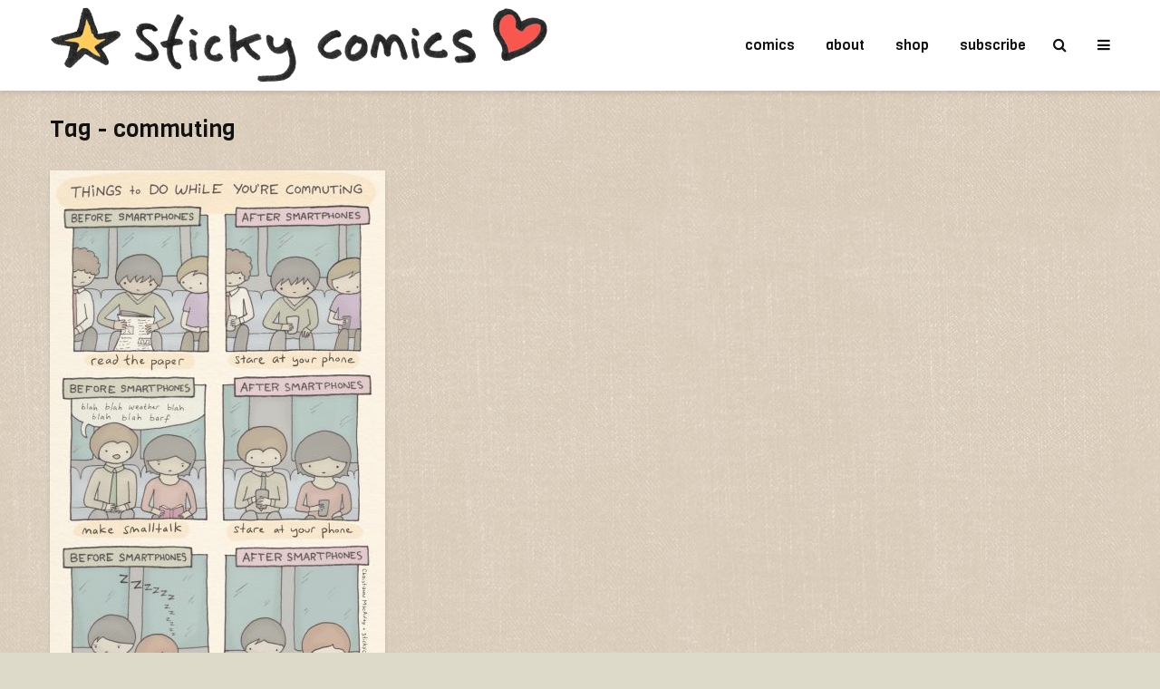

--- FILE ---
content_type: text/html; charset=UTF-8
request_url: https://www.stickycomics.com/tag/commuting/
body_size: 13031
content:
<!DOCTYPE html>
<html lang="en-US" class="no-js">
<head>
	<meta charset="UTF-8">
	<meta name="viewport" content="width=device-width,initial-scale=1.0">
		<title>commuting &#8211; sticky comics</title>
<meta name='robots' content='max-image-preview:large' />
<link rel='dns-prefetch' href='//www.stickycomics.com' />
<link rel='dns-prefetch' href='//secure.gravatar.com' />
<link rel='dns-prefetch' href='//stats.wp.com' />
<link rel='dns-prefetch' href='//fonts.googleapis.com' />
<link rel="alternate" type="application/rss+xml" title="sticky comics &raquo; Feed" href="https://www.stickycomics.com/feed/" />
<link rel="alternate" type="application/rss+xml" title="sticky comics &raquo; Comments Feed" href="https://www.stickycomics.com/comments/feed/" />
<link rel="alternate" type="application/rss+xml" title="sticky comics &raquo; commuting Tag Feed" href="https://www.stickycomics.com/tag/commuting/feed/" />
<style id='wp-img-auto-sizes-contain-inline-css' type='text/css'>
img:is([sizes=auto i],[sizes^="auto," i]){contain-intrinsic-size:3000px 1500px}
/*# sourceURL=wp-img-auto-sizes-contain-inline-css */
</style>
<style id='wp-emoji-styles-inline-css' type='text/css'>

	img.wp-smiley, img.emoji {
		display: inline !important;
		border: none !important;
		box-shadow: none !important;
		height: 1em !important;
		width: 1em !important;
		margin: 0 0.07em !important;
		vertical-align: -0.1em !important;
		background: none !important;
		padding: 0 !important;
	}
/*# sourceURL=wp-emoji-styles-inline-css */
</style>
<style id='wp-block-library-inline-css' type='text/css'>
:root{--wp-block-synced-color:#7a00df;--wp-block-synced-color--rgb:122,0,223;--wp-bound-block-color:var(--wp-block-synced-color);--wp-editor-canvas-background:#ddd;--wp-admin-theme-color:#007cba;--wp-admin-theme-color--rgb:0,124,186;--wp-admin-theme-color-darker-10:#006ba1;--wp-admin-theme-color-darker-10--rgb:0,107,160.5;--wp-admin-theme-color-darker-20:#005a87;--wp-admin-theme-color-darker-20--rgb:0,90,135;--wp-admin-border-width-focus:2px}@media (min-resolution:192dpi){:root{--wp-admin-border-width-focus:1.5px}}.wp-element-button{cursor:pointer}:root .has-very-light-gray-background-color{background-color:#eee}:root .has-very-dark-gray-background-color{background-color:#313131}:root .has-very-light-gray-color{color:#eee}:root .has-very-dark-gray-color{color:#313131}:root .has-vivid-green-cyan-to-vivid-cyan-blue-gradient-background{background:linear-gradient(135deg,#00d084,#0693e3)}:root .has-purple-crush-gradient-background{background:linear-gradient(135deg,#34e2e4,#4721fb 50%,#ab1dfe)}:root .has-hazy-dawn-gradient-background{background:linear-gradient(135deg,#faaca8,#dad0ec)}:root .has-subdued-olive-gradient-background{background:linear-gradient(135deg,#fafae1,#67a671)}:root .has-atomic-cream-gradient-background{background:linear-gradient(135deg,#fdd79a,#004a59)}:root .has-nightshade-gradient-background{background:linear-gradient(135deg,#330968,#31cdcf)}:root .has-midnight-gradient-background{background:linear-gradient(135deg,#020381,#2874fc)}:root{--wp--preset--font-size--normal:16px;--wp--preset--font-size--huge:42px}.has-regular-font-size{font-size:1em}.has-larger-font-size{font-size:2.625em}.has-normal-font-size{font-size:var(--wp--preset--font-size--normal)}.has-huge-font-size{font-size:var(--wp--preset--font-size--huge)}.has-text-align-center{text-align:center}.has-text-align-left{text-align:left}.has-text-align-right{text-align:right}.has-fit-text{white-space:nowrap!important}#end-resizable-editor-section{display:none}.aligncenter{clear:both}.items-justified-left{justify-content:flex-start}.items-justified-center{justify-content:center}.items-justified-right{justify-content:flex-end}.items-justified-space-between{justify-content:space-between}.screen-reader-text{border:0;clip-path:inset(50%);height:1px;margin:-1px;overflow:hidden;padding:0;position:absolute;width:1px;word-wrap:normal!important}.screen-reader-text:focus{background-color:#ddd;clip-path:none;color:#444;display:block;font-size:1em;height:auto;left:5px;line-height:normal;padding:15px 23px 14px;text-decoration:none;top:5px;width:auto;z-index:100000}html :where(.has-border-color){border-style:solid}html :where([style*=border-top-color]){border-top-style:solid}html :where([style*=border-right-color]){border-right-style:solid}html :where([style*=border-bottom-color]){border-bottom-style:solid}html :where([style*=border-left-color]){border-left-style:solid}html :where([style*=border-width]){border-style:solid}html :where([style*=border-top-width]){border-top-style:solid}html :where([style*=border-right-width]){border-right-style:solid}html :where([style*=border-bottom-width]){border-bottom-style:solid}html :where([style*=border-left-width]){border-left-style:solid}html :where(img[class*=wp-image-]){height:auto;max-width:100%}:where(figure){margin:0 0 1em}html :where(.is-position-sticky){--wp-admin--admin-bar--position-offset:var(--wp-admin--admin-bar--height,0px)}@media screen and (max-width:600px){html :where(.is-position-sticky){--wp-admin--admin-bar--position-offset:0px}}

/*# sourceURL=wp-block-library-inline-css */
</style><style id='global-styles-inline-css' type='text/css'>
:root{--wp--preset--aspect-ratio--square: 1;--wp--preset--aspect-ratio--4-3: 4/3;--wp--preset--aspect-ratio--3-4: 3/4;--wp--preset--aspect-ratio--3-2: 3/2;--wp--preset--aspect-ratio--2-3: 2/3;--wp--preset--aspect-ratio--16-9: 16/9;--wp--preset--aspect-ratio--9-16: 9/16;--wp--preset--color--black: #000000;--wp--preset--color--cyan-bluish-gray: #abb8c3;--wp--preset--color--white: #ffffff;--wp--preset--color--pale-pink: #f78da7;--wp--preset--color--vivid-red: #cf2e2e;--wp--preset--color--luminous-vivid-orange: #ff6900;--wp--preset--color--luminous-vivid-amber: #fcb900;--wp--preset--color--light-green-cyan: #7bdcb5;--wp--preset--color--vivid-green-cyan: #00d084;--wp--preset--color--pale-cyan-blue: #8ed1fc;--wp--preset--color--vivid-cyan-blue: #0693e3;--wp--preset--color--vivid-purple: #9b51e0;--wp--preset--color--gridlove-acc: #009cff;--wp--preset--color--gridlove-meta: #818181;--wp--preset--color--gridlove-txt: #5e5e5e;--wp--preset--color--gridlove-bg: #ffffff;--wp--preset--color--gridlove-highlight-acc: #b5e1ff;--wp--preset--color--gridlove-highlight-txt: #ffffff;--wp--preset--color--gridlove-highlight-bg: #000000;--wp--preset--gradient--vivid-cyan-blue-to-vivid-purple: linear-gradient(135deg,rgb(6,147,227) 0%,rgb(155,81,224) 100%);--wp--preset--gradient--light-green-cyan-to-vivid-green-cyan: linear-gradient(135deg,rgb(122,220,180) 0%,rgb(0,208,130) 100%);--wp--preset--gradient--luminous-vivid-amber-to-luminous-vivid-orange: linear-gradient(135deg,rgb(252,185,0) 0%,rgb(255,105,0) 100%);--wp--preset--gradient--luminous-vivid-orange-to-vivid-red: linear-gradient(135deg,rgb(255,105,0) 0%,rgb(207,46,46) 100%);--wp--preset--gradient--very-light-gray-to-cyan-bluish-gray: linear-gradient(135deg,rgb(238,238,238) 0%,rgb(169,184,195) 100%);--wp--preset--gradient--cool-to-warm-spectrum: linear-gradient(135deg,rgb(74,234,220) 0%,rgb(151,120,209) 20%,rgb(207,42,186) 40%,rgb(238,44,130) 60%,rgb(251,105,98) 80%,rgb(254,248,76) 100%);--wp--preset--gradient--blush-light-purple: linear-gradient(135deg,rgb(255,206,236) 0%,rgb(152,150,240) 100%);--wp--preset--gradient--blush-bordeaux: linear-gradient(135deg,rgb(254,205,165) 0%,rgb(254,45,45) 50%,rgb(107,0,62) 100%);--wp--preset--gradient--luminous-dusk: linear-gradient(135deg,rgb(255,203,112) 0%,rgb(199,81,192) 50%,rgb(65,88,208) 100%);--wp--preset--gradient--pale-ocean: linear-gradient(135deg,rgb(255,245,203) 0%,rgb(182,227,212) 50%,rgb(51,167,181) 100%);--wp--preset--gradient--electric-grass: linear-gradient(135deg,rgb(202,248,128) 0%,rgb(113,206,126) 100%);--wp--preset--gradient--midnight: linear-gradient(135deg,rgb(2,3,129) 0%,rgb(40,116,252) 100%);--wp--preset--font-size--small: 12.8px;--wp--preset--font-size--medium: 20px;--wp--preset--font-size--large: 20.8px;--wp--preset--font-size--x-large: 42px;--wp--preset--font-size--normal: 16px;--wp--preset--font-size--huge: 27.2px;--wp--preset--spacing--20: 0.44rem;--wp--preset--spacing--30: 0.67rem;--wp--preset--spacing--40: 1rem;--wp--preset--spacing--50: 1.5rem;--wp--preset--spacing--60: 2.25rem;--wp--preset--spacing--70: 3.38rem;--wp--preset--spacing--80: 5.06rem;--wp--preset--shadow--natural: 6px 6px 9px rgba(0, 0, 0, 0.2);--wp--preset--shadow--deep: 12px 12px 50px rgba(0, 0, 0, 0.4);--wp--preset--shadow--sharp: 6px 6px 0px rgba(0, 0, 0, 0.2);--wp--preset--shadow--outlined: 6px 6px 0px -3px rgb(255, 255, 255), 6px 6px rgb(0, 0, 0);--wp--preset--shadow--crisp: 6px 6px 0px rgb(0, 0, 0);}:where(.is-layout-flex){gap: 0.5em;}:where(.is-layout-grid){gap: 0.5em;}body .is-layout-flex{display: flex;}.is-layout-flex{flex-wrap: wrap;align-items: center;}.is-layout-flex > :is(*, div){margin: 0;}body .is-layout-grid{display: grid;}.is-layout-grid > :is(*, div){margin: 0;}:where(.wp-block-columns.is-layout-flex){gap: 2em;}:where(.wp-block-columns.is-layout-grid){gap: 2em;}:where(.wp-block-post-template.is-layout-flex){gap: 1.25em;}:where(.wp-block-post-template.is-layout-grid){gap: 1.25em;}.has-black-color{color: var(--wp--preset--color--black) !important;}.has-cyan-bluish-gray-color{color: var(--wp--preset--color--cyan-bluish-gray) !important;}.has-white-color{color: var(--wp--preset--color--white) !important;}.has-pale-pink-color{color: var(--wp--preset--color--pale-pink) !important;}.has-vivid-red-color{color: var(--wp--preset--color--vivid-red) !important;}.has-luminous-vivid-orange-color{color: var(--wp--preset--color--luminous-vivid-orange) !important;}.has-luminous-vivid-amber-color{color: var(--wp--preset--color--luminous-vivid-amber) !important;}.has-light-green-cyan-color{color: var(--wp--preset--color--light-green-cyan) !important;}.has-vivid-green-cyan-color{color: var(--wp--preset--color--vivid-green-cyan) !important;}.has-pale-cyan-blue-color{color: var(--wp--preset--color--pale-cyan-blue) !important;}.has-vivid-cyan-blue-color{color: var(--wp--preset--color--vivid-cyan-blue) !important;}.has-vivid-purple-color{color: var(--wp--preset--color--vivid-purple) !important;}.has-black-background-color{background-color: var(--wp--preset--color--black) !important;}.has-cyan-bluish-gray-background-color{background-color: var(--wp--preset--color--cyan-bluish-gray) !important;}.has-white-background-color{background-color: var(--wp--preset--color--white) !important;}.has-pale-pink-background-color{background-color: var(--wp--preset--color--pale-pink) !important;}.has-vivid-red-background-color{background-color: var(--wp--preset--color--vivid-red) !important;}.has-luminous-vivid-orange-background-color{background-color: var(--wp--preset--color--luminous-vivid-orange) !important;}.has-luminous-vivid-amber-background-color{background-color: var(--wp--preset--color--luminous-vivid-amber) !important;}.has-light-green-cyan-background-color{background-color: var(--wp--preset--color--light-green-cyan) !important;}.has-vivid-green-cyan-background-color{background-color: var(--wp--preset--color--vivid-green-cyan) !important;}.has-pale-cyan-blue-background-color{background-color: var(--wp--preset--color--pale-cyan-blue) !important;}.has-vivid-cyan-blue-background-color{background-color: var(--wp--preset--color--vivid-cyan-blue) !important;}.has-vivid-purple-background-color{background-color: var(--wp--preset--color--vivid-purple) !important;}.has-black-border-color{border-color: var(--wp--preset--color--black) !important;}.has-cyan-bluish-gray-border-color{border-color: var(--wp--preset--color--cyan-bluish-gray) !important;}.has-white-border-color{border-color: var(--wp--preset--color--white) !important;}.has-pale-pink-border-color{border-color: var(--wp--preset--color--pale-pink) !important;}.has-vivid-red-border-color{border-color: var(--wp--preset--color--vivid-red) !important;}.has-luminous-vivid-orange-border-color{border-color: var(--wp--preset--color--luminous-vivid-orange) !important;}.has-luminous-vivid-amber-border-color{border-color: var(--wp--preset--color--luminous-vivid-amber) !important;}.has-light-green-cyan-border-color{border-color: var(--wp--preset--color--light-green-cyan) !important;}.has-vivid-green-cyan-border-color{border-color: var(--wp--preset--color--vivid-green-cyan) !important;}.has-pale-cyan-blue-border-color{border-color: var(--wp--preset--color--pale-cyan-blue) !important;}.has-vivid-cyan-blue-border-color{border-color: var(--wp--preset--color--vivid-cyan-blue) !important;}.has-vivid-purple-border-color{border-color: var(--wp--preset--color--vivid-purple) !important;}.has-vivid-cyan-blue-to-vivid-purple-gradient-background{background: var(--wp--preset--gradient--vivid-cyan-blue-to-vivid-purple) !important;}.has-light-green-cyan-to-vivid-green-cyan-gradient-background{background: var(--wp--preset--gradient--light-green-cyan-to-vivid-green-cyan) !important;}.has-luminous-vivid-amber-to-luminous-vivid-orange-gradient-background{background: var(--wp--preset--gradient--luminous-vivid-amber-to-luminous-vivid-orange) !important;}.has-luminous-vivid-orange-to-vivid-red-gradient-background{background: var(--wp--preset--gradient--luminous-vivid-orange-to-vivid-red) !important;}.has-very-light-gray-to-cyan-bluish-gray-gradient-background{background: var(--wp--preset--gradient--very-light-gray-to-cyan-bluish-gray) !important;}.has-cool-to-warm-spectrum-gradient-background{background: var(--wp--preset--gradient--cool-to-warm-spectrum) !important;}.has-blush-light-purple-gradient-background{background: var(--wp--preset--gradient--blush-light-purple) !important;}.has-blush-bordeaux-gradient-background{background: var(--wp--preset--gradient--blush-bordeaux) !important;}.has-luminous-dusk-gradient-background{background: var(--wp--preset--gradient--luminous-dusk) !important;}.has-pale-ocean-gradient-background{background: var(--wp--preset--gradient--pale-ocean) !important;}.has-electric-grass-gradient-background{background: var(--wp--preset--gradient--electric-grass) !important;}.has-midnight-gradient-background{background: var(--wp--preset--gradient--midnight) !important;}.has-small-font-size{font-size: var(--wp--preset--font-size--small) !important;}.has-medium-font-size{font-size: var(--wp--preset--font-size--medium) !important;}.has-large-font-size{font-size: var(--wp--preset--font-size--large) !important;}.has-x-large-font-size{font-size: var(--wp--preset--font-size--x-large) !important;}
/*# sourceURL=global-styles-inline-css */
</style>

<style id='classic-theme-styles-inline-css' type='text/css'>
/*! This file is auto-generated */
.wp-block-button__link{color:#fff;background-color:#32373c;border-radius:9999px;box-shadow:none;text-decoration:none;padding:calc(.667em + 2px) calc(1.333em + 2px);font-size:1.125em}.wp-block-file__button{background:#32373c;color:#fff;text-decoration:none}
/*# sourceURL=/wp-includes/css/classic-themes.min.css */
</style>
<link rel='stylesheet' id='mks_shortcodes_simple_line_icons-css' href='https://www.stickycomics.com/wp-content/plugins/meks-flexible-shortcodes/css/simple-line/simple-line-icons.css?ver=1.3.8' type='text/css' media='screen' />
<link rel='stylesheet' id='mks_shortcodes_css-css' href='https://www.stickycomics.com/wp-content/plugins/meks-flexible-shortcodes/css/style.css?ver=1.3.8' type='text/css' media='screen' />
<link rel='stylesheet' id='ce_responsive-css' href='https://www.stickycomics.com/wp-content/plugins/simple-embed-code/css/video-container.min.css?ver=2.5.1' type='text/css' media='all' />
<link rel='stylesheet' id='mc4wp-form-themes-css' href='https://www.stickycomics.com/wp-content/plugins/mailchimp-for-wp/assets/css/form-themes.css?ver=4.10.9' type='text/css' media='all' />
<link rel='stylesheet' id='gridlove-fonts-css' href='https://fonts.googleapis.com/css?family=Cabin%3A400%7CViga%3A400&#038;subset=latin&#038;ver=2.1.2' type='text/css' media='all' />
<link rel='stylesheet' id='gridlove-main-css' href='https://www.stickycomics.com/wp-content/themes/gridlove/assets/css/min.css?ver=2.1.2' type='text/css' media='all' />
<style id='gridlove-main-inline-css' type='text/css'>
body{font-size: 16px;}h1, .h1 {font-size: 32px;}h2, .h2,.col-lg-12 .gridlove-post-b .h3 {font-size: 26px;}h3, .h3 {font-size: 22px;}h4, .h4 {font-size: 20px;}h5, .h5 {font-size: 18px;}h6, .h6 {font-size: 16px;}.widget, .gridlove-header-responsive .sub-menu, .gridlove-site-header .sub-menu{font-size: 14px;}.gridlove-main-navigation {font-size: 16px;}.gridlove-post {font-size: 16px;}body{background-color: #dddac9;background-image:url('https://www.stickycomics.com/wp-content/uploads/download.jpg');color: #5e5e5e;font-family: 'Cabin';font-weight: 400;}h1, h2, h3, h4, h5, h6,.h1, .h2, .h3, .h4, .h5, .h6,blockquote,thead td,.comment-author b,q:before,#bbpress-forums .bbp-forum-title, #bbpress-forums .bbp-topic-permalink{color: #111111;font-family: 'Viga';font-weight: 400;}.gridlove-main-nav a,.gridlove-posts-widget a{font-family: 'Viga';font-weight: 400;}.gridlove-header-top{background-color: #222222;color: #dddddd;}.gridlove-header-top a{color: #dddddd;}.gridlove-header-top a:hover{color: #ffffff;}.gridlove-header-wrapper,.gridlove-header-middle .sub-menu,.gridlove-header-responsive,.gridlove-header-responsive .sub-menu{background-color:#ffffff; }.gridlove-header-middle,.gridlove-header-middle a,.gridlove-header-responsive,.gridlove-header-responsive a{color: #111111;}.gridlove-header-middle a:hover,.gridlove-header-middle .gridlove-sidebar-action:hover,.gridlove-header-middle .gridlove-actions-button > span:hover,.gridlove-header-middle .current_page_item > a,.gridlove-header-middle .current_page_ancestor > a,.gridlove-header-middle .current-menu-item > a,.gridlove-header-middle .current-menu-ancestor > a,.gridlove-header-middle .gridlove-category-menu article:hover a,.gridlove-header-responsive a:hover{color: #009cff;}.gridlove-header-middle .active>span,.gridlove-header-middle .gridlove-main-nav>li.menu-item-has-children:hover>a,.gridlove-header-middle .gridlove-social-icons:hover>span,.gridlove-header-responsive .active>span{background-color: rgba(17,17,17,0.05)}.gridlove-header-middle .gridlove-button-search{background-color: #009cff;}.gridlove-header-middle .gridlove-search-form input{border-color: rgba(17,17,17,0.1)}.gridlove-header-middle .sub-menu,.gridlove-header-responsive .sub-menu{border-top: 1px solid rgba(17,17,17,0.05)}.gridlove-header-middle{height: 100px;}.gridlove-logo{max-height: 100px;}.gridlove-branding-bg{background:#f0233b;}.gridlove-header-responsive .gridlove-actions-button:hover >span{color:#009cff;}.gridlove-sidebar-action .gridlove-bars:before,.gridlove-sidebar-action .gridlove-bars:after{background:#111111;}.gridlove-sidebar-action:hover .gridlove-bars:before,.gridlove-sidebar-action:hover .gridlove-bars:after{background:#009cff;}.gridlove-sidebar-action .gridlove-bars{border-color: #111111;}.gridlove-sidebar-action:hover .gridlove-bars{border-color:#009cff;}.gridlove-header-bottom .sub-menu{ background-color:#ffffff;}.gridlove-header-bottom .sub-menu a{color:#111111;}.gridlove-header-bottom .sub-menu a:hover,.gridlove-header-bottom .gridlove-category-menu article:hover a{color:#009cff;}.gridlove-header-bottom{background-color:#f2f2f2;}.gridlove-header-bottom,.gridlove-header-bottom a{color: #111111;}.gridlove-header-bottom a:hover,.gridlove-header-bottom .gridlove-sidebar-action:hover,.gridlove-header-bottom .gridlove-actions-button > span:hover,.gridlove-header-bottom .current_page_item > a,.gridlove-header-bottom .current_page_ancestor > a,.gridlove-header-bottom .current-menu-item > a,.gridlove-header-bottom .current-menu-ancestor > a {color: #009cff;}.gridlove-header-bottom .active>span,.gridlove-header-bottom .gridlove-main-nav>li.menu-item-has-children:hover>a,.gridlove-header-bottom .gridlove-social-icons:hover>span{background-color: rgba(17,17,17,0.05)}.gridlove-header-bottom .gridlove-search-form input{border-color: rgba(17,17,17,0.1)}.gridlove-header-bottom,.gridlove-header-bottom .sub-menu{border-top: 1px solid rgba(17,17,17,0.07)}.gridlove-header-bottom .gridlove-button-search{background-color: #009cff;}.gridlove-header-sticky,.gridlove-header-sticky .sub-menu{background-color:#ffffff; }.gridlove-header-sticky,.gridlove-header-sticky a{color: #111111;}.gridlove-header-sticky a:hover,.gridlove-header-sticky .gridlove-sidebar-action:hover,.gridlove-header-sticky .gridlove-actions-button > span:hover,.gridlove-header-sticky .current_page_item > a,.gridlove-header-sticky .current_page_ancestor > a,.gridlove-header-sticky .current-menu-item > a,.gridlove-header-sticky .current-menu-ancestor > a,.gridlove-header-sticky .gridlove-category-menu article:hover a{color: #009cff;}.gridlove-header-sticky .active>span,.gridlove-header-sticky .gridlove-main-nav>li.menu-item-has-children:hover>a,.gridlove-header-sticky .gridlove-social-icons:hover>span{background-color: rgba(17,17,17,0.05)}.gridlove-header-sticky .gridlove-search-form input{border-color: rgba(17,17,17,0.1)}.gridlove-header-sticky .sub-menu{border-top: 1px solid rgba(17,17,17,0.05)}.gridlove-header-sticky .gridlove-button-search{background-color: #009cff;}.gridlove-cover-area,.gridlove-cover{height:100px; }.gridlove-cover-area .gridlove-cover-bg img{width:1500px; }.gridlove-box,#disqus_thread{background: #ffffff;}a{color: #5e5e5e;}.entry-title a{ color: #111111;}a:hover,.comment-reply-link,#cancel-comment-reply-link,.gridlove-box .entry-title a:hover,.gridlove-posts-widget article:hover a{color: #009cff;}.entry-content p a,.widget_text a,.entry-content ul a,.entry-content ol a,.gridlove-text-module-content p a{color: #009cff; border-color: rgba(0,156,255,0.8);}.entry-content p a:hover,.widget_text a:hover,.entry-content ul a:hover,.entry-content ol a:hover,.gridlove-text-module-content p a:hover{border-bottom: 1px solid transparent;}.comment-reply-link:hover,.gallery .gallery-item a:after, .wp-block-gallery .blocks-gallery-item a:after,.wp-block-gallery figure a:after,.entry-content a.gridlove-popup-img {color: #5e5e5e; }.gridlove-post-b .box-col-b:only-child .entry-title a,.gridlove-post-d .entry-overlay:only-child .entry-title a{color: #111111;}.gridlove-post-b .box-col-b:only-child .entry-title a:hover,.gridlove-post-d .entry-overlay:only-child .entry-title a:hover,.gridlove-content .entry-header .gridlove-breadcrumbs a,.gridlove-content .entry-header .gridlove-breadcrumbs a:hover,.module-header .gridlove-breadcrumbs a,.module-header .gridlove-breadcrumbs a:hover { color: #009cff; }.gridlove-post-b .box-col-b:only-child .meta-item,.gridlove-post-b .box-col-b:only-child .entry-meta a,.gridlove-post-b .box-col-b:only-child .entry-meta span,.gridlove-post-d .entry-overlay:only-child .meta-item,.gridlove-post-d .entry-overlay:only-child .entry-meta a,.gridlove-post-d .entry-overlay:only-child .entry-meta span {color: #818181;}.entry-meta .meta-item, .entry-meta a, .entry-meta span,.comment-metadata a{color: #818181;}blockquote{color: rgba(17,17,17,0.8);}blockquote:before{color: rgba(17,17,17,0.15);}.entry-meta a:hover{color: #111111;}.widget_tag_cloud a,.entry-tags a,.entry-content .wp-block-tag-cloud a{ background: rgba(94,94,94,0.1); color: #5e5e5e; }.submit,.gridlove-button,.mks_autor_link_wrap a,.mks_read_more a,input[type="submit"],button[type="submit"],.gridlove-cat, .gridlove-pill,.gridlove-button-search,body div.wpforms-container-full .wpforms-form input[type=submit], body div.wpforms-container-full .wpforms-form button[type=submit], body div.wpforms-container-full .wpforms-form .wpforms-page-button,.add_to_cart_button{color:#FFF;background-color: #009cff;}body div.wpforms-container-full .wpforms-form input[type=submit]:hover, body div.wpforms-container-full .wpforms-form input[type=submit]:focus, body div.wpforms-container-full .wpforms-form input[type=submit]:active, body div.wpforms-container-full .wpforms-form button[type=submit]:hover, body div.wpforms-container-full .wpforms-form button[type=submit]:focus, body div.wpforms-container-full .wpforms-form button[type=submit]:active, body div.wpforms-container-full .wpforms-form .wpforms-page-button:hover, body div.wpforms-container-full .wpforms-form .wpforms-page-button:active, body div.wpforms-container-full .wpforms-form .wpforms-page-button:focus {color:#FFF;background-color: #009cff;}.wp-block-button__link{background-color: #009cff; }.gridlove-button:hover,.add_to_cart_button:hover{color:#FFF;}.gridlove-share a:hover{background:rgba(17, 17, 17, .8);color:#FFF;}.gridlove-pill:hover,.gridlove-author-links a:hover,.entry-category a:hover{background: #111;color: #FFF;}.gridlove-cover-content .entry-category a:hover,.entry-overlay .entry-category a:hover,.gridlove-highlight .entry-category a:hover,.gridlove-box.gridlove-post-d .entry-overlay .entry-category a:hover,.gridlove-post-a .entry-category a:hover,.gridlove-highlight .gridlove-format-icon{background: #FFF;color: #111;}.gridlove-author, .gridlove-prev-next-nav,.comment .comment-respond{border-color: rgba(94,94,94,0.1);}.gridlove-load-more a,.gridlove-pagination .gridlove-next a,.gridlove-pagination .gridlove-prev a,.gridlove-pagination .next,.gridlove-pagination .prev,.gridlove-infinite-scroll a,.double-bounce1, .double-bounce2,.gridlove-link-pages > span,.module-actions ul.page-numbers span.page-numbers{color:#FFF;background-color: #009cff;}.gridlove-pagination .current{background-color:rgba(94,94,94,0.1);}.gridlove-highlight{background: #000000;}.gridlove-highlight,.gridlove-highlight h4,.gridlove-highlight a{color: #ffffff;}.gridlove-highlight .entry-meta .meta-item, .gridlove-highlight .entry-meta a, .gridlove-highlight .entry-meta span,.gridlove-highlight p{color: rgba(255,255,255,0.8);}.gridlove-highlight .gridlove-author-links .fa-link,.gridlove-highlight .gridlove_category_widget .gridlove-full-color li a:after{background: #b5e1ff;}.gridlove-highlight .entry-meta a:hover{color: #ffffff;}.gridlove-highlight.gridlove-post-d .entry-image a:after{background-color: rgba(0,0,0,0.7);}.gridlove-highlight.gridlove-post-d:hover .entry-image a:after{background-color: rgba(0,0,0,0.9);}.gridlove-highlight.gridlove-post-a .entry-image:hover>a:after, .gridlove-highlight.gridlove-post-b .entry-image:hover a:after{background-color: rgba(0,0,0,0.2);}.gridlove-highlight .gridlove-slider-controls > div{background-color: rgba(255,255,255,0.1);color: #ffffff; }.gridlove-highlight .gridlove-slider-controls > div:hover{background-color: rgba(255,255,255,0.3);color: #ffffff; }.gridlove-highlight.gridlove-box .entry-title a:hover{color: #b5e1ff;}.gridlove-highlight.widget_meta a, .gridlove-highlight.widget_recent_entries li, .gridlove-highlight.widget_recent_comments li, .gridlove-highlight.widget_nav_menu a, .gridlove-highlight.widget_archive li, .gridlove-highlight.widget_pages a{border-color: rgba(255,255,255,0.1);}.gridlove-cover-content .entry-meta .meta-item, .gridlove-cover-content .entry-meta a, .gridlove-cover-content .entry-meta span,.gridlove-cover-area .gridlove-breadcrumbs,.gridlove-cover-area .gridlove-breadcrumbs a,.gridlove-cover-area .gridlove-breadcrumbs .breadcrumb_last,body .gridlove-content .entry-overlay .gridlove-breadcrumbs {color: rgba(255, 255, 255, .8);}.gridlove-cover-content .entry-meta a:hover,.gridlove-cover-area .gridlove-breadcrumbs a:hover {color: rgba(255, 255, 255, 1);}.module-title h2,.module-title .h2{ color: #111111; }.gridlove-action-link,.gridlove-slider-controls > div,.module-actions ul.page-numbers .next.page-numbers,.module-actions ul.page-numbers .prev.page-numbers{background: rgba(17,17,17,0.1); color: #111111; }.gridlove-slider-controls > div:hover,.gridlove-action-link:hover,.module-actions ul.page-numbers .next.page-numbers:hover,.module-actions ul.page-numbers .prev.page-numbers:hover{color: #111111;background: rgba(17,17,17,0.3); }.gridlove-pn-ico,.gridlove-author-links .fa-link{background: rgba(94,94,94,0.1); color: #5e5e5e;}.gridlove-prev-next-nav a:hover .gridlove-pn-ico{background: rgba(0,156,255,1); color: #ffffff;}.widget_meta a,.widget_recent_entries li,.widget_recent_comments li,.widget_nav_menu a,.widget_archive li,.widget_pages a,.widget_categories li,.gridlove_category_widget .gridlove-count-color li,.widget_categories .children li,.widget_archiv .children li{border-color: rgba(94,94,94,0.1);}.widget_recent_entries a:hover,.menu-item-has-children.active > span,.menu-item-has-children.active > a,.gridlove-nav-widget-acordion:hover,.widget_recent_comments .recentcomments a.url:hover{color: #009cff;}.widget_recent_comments .url,.post-date,.widget_recent_comments .recentcomments,.gridlove-nav-widget-acordion,.widget_archive li,.rss-date,.widget_categories li,.widget_archive li{color:#818181;}.widget_pages .children,.widget_nav_menu .sub-menu{background:#009cff;color:#FFF;}.widget_pages .children a,.widget_nav_menu .sub-menu a,.widget_nav_menu .sub-menu span,.widget_pages .children span{color:#FFF;}.widget_tag_cloud a:hover,.entry-tags a:hover,.entry-content .wp-block-tag-cloud a:hover{background: #009cff;color:#FFF;}.gridlove-footer{background: #6a705e;color: #ffffff;}.gridlove-footer .widget-title{color: #ffffff;}.gridlove-footer a{color: rgba(255,255,255,0.8);}.gridlove-footer a:hover{color: #ffffff;}.gridlove-footer .widget_recent_comments .url, .gridlove-footer .post-date, .gridlove-footer .widget_recent_comments .recentcomments, .gridlove-footer .gridlove-nav-widget-acordion, .gridlove-footer .widget_archive li, .gridlove-footer .rss-date{color: rgba(255,255,255,0.8); }.gridlove-footer .widget_meta a, .gridlove-footer .widget_recent_entries li, .gridlove-footer .widget_recent_comments li, .gridlove-footer .widget_nav_menu a, .gridlove-footer .widget_archive li, .gridlove-footer .widget_pages a,.gridlove-footer table,.gridlove-footer td,.gridlove-footer th,.gridlove-footer .widget_calendar table,.gridlove-footer .widget.widget_categories select,.gridlove-footer .widget_calendar table tfoot tr td{border-color: rgba(255,255,255,0.2);}table,thead,td,th,.widget_calendar table{ border-color: rgba(94,94,94,0.1);}input[type="text"], input[type="email"],input[type="search"], input[type="url"], input[type="tel"], input[type="number"], input[type="date"], input[type="password"], select, textarea{border-color: rgba(94,94,94,0.2);}.gridlove-site-content div.mejs-container .mejs-controls {background-color: rgba(94,94,94,0.1);}body .gridlove-site-content .mejs-controls .mejs-time-rail .mejs-time-current{background: #009cff;}body .gridlove-site-content .mejs-video.mejs-container .mejs-controls{background-color: rgba(255,255,255,0.9);}.wp-block-cover .wp-block-cover-image-text, .wp-block-cover .wp-block-cover-text, .wp-block-cover h2, .wp-block-cover-image .wp-block-cover-image-text, .wp-block-cover-image .wp-block-cover-text, .wp-block-cover-image h2{font-family: 'Viga';font-weight: 400; }.wp-block-cover-image .wp-block-cover-image-text, .wp-block-cover-image h2{font-size: 26px;}.widget_display_replies li, .widget_display_topics li{ color:#818181; }.has-small-font-size{ font-size: 12px;}.has-large-font-size{ font-size: 20px;}.has-huge-font-size{ font-size: 25px;}@media(min-width: 1024px){.has-small-font-size{ font-size: 12px;}.has-normal-font-size{ font-size: 16px;}.has-large-font-size{ font-size: 20px;}.has-huge-font-size{ font-size: 27px;}}.has-gridlove-acc-background-color{ background-color: #009cff;}.has-gridlove-acc-color{ color: #009cff;}.has-gridlove-meta-background-color{ background-color: #818181;}.has-gridlove-meta-color{ color: #818181;}.has-gridlove-txt-background-color{ background-color: #5e5e5e;}.has-gridlove-txt-color{ color: #5e5e5e;}.has-gridlove-bg-background-color{ background-color: #ffffff;}.has-gridlove-bg-color{ color: #ffffff;}.has-gridlove-highlight-acc-background-color{ background-color: #b5e1ff;}.has-gridlove-highlight-acc-color{ color: #b5e1ff;}.has-gridlove-highlight-txt-background-color{ background-color: #ffffff;}.has-gridlove-highlight-txt-color{ color: #ffffff;}.has-gridlove-highlight-bg-background-color{ background-color: #000000;}.has-gridlove-highlight-bg-color{ color: #000000;}.gridlove-cats .gridlove-cat .entry-overlay-wrapper .entry-image:after, .gridlove-cat.gridlove-post-d .entry-image a:after { background-color: rgba(0,156,255,0.7); }.gridlove-cat.gridlove-post-d:hover .entry-image a:after { background-color: rgba(0,156,255,0.9); }
/*# sourceURL=gridlove-main-inline-css */
</style>
<link rel='stylesheet' id='meks-ads-widget-css' href='https://www.stickycomics.com/wp-content/plugins/meks-easy-ads-widget/css/style.css?ver=2.0.9' type='text/css' media='all' />
<link rel='stylesheet' id='meks_instagram-widget-styles-css' href='https://www.stickycomics.com/wp-content/plugins/meks-easy-instagram-widget/css/widget.css?ver=6.9' type='text/css' media='all' />
<link rel='stylesheet' id='meks-themeforest-widget-css' href='https://www.stickycomics.com/wp-content/plugins/meks-themeforest-smart-widget/css/style.css?ver=1.6' type='text/css' media='all' />
<link rel='stylesheet' id='meks_ess-main-css' href='https://www.stickycomics.com/wp-content/plugins/meks-easy-social-share/assets/css/main.css?ver=1.3' type='text/css' media='all' />
<script type="text/javascript" src="https://www.stickycomics.com/wp-includes/js/jquery/jquery.min.js?ver=3.7.1" id="jquery-core-js"></script>
<script type="text/javascript" src="https://www.stickycomics.com/wp-includes/js/jquery/jquery-migrate.min.js?ver=3.4.1" id="jquery-migrate-js"></script>
<link rel="https://api.w.org/" href="https://www.stickycomics.com/wp-json/" /><link rel="alternate" title="JSON" type="application/json" href="https://www.stickycomics.com/wp-json/wp/v2/tags/1395" /><link rel="EditURI" type="application/rsd+xml" title="RSD" href="https://www.stickycomics.com/xmlrpc.php?rsd" />
<meta name="generator" content="WordPress 6.9" />
<!-- start Simple Custom CSS and JS -->
<style type="text/css">
.wpcf7-form label, body div.wpforms-container-full .wpforms-form .wpforms-field-label { font-size: 1.2em; font-weight: bold; }</style>
<!-- end Simple Custom CSS and JS -->
<!-- start Simple Custom CSS and JS -->
<!-- Global site tag (gtag.js) - Google Analytics -->
<script async src="https://www.googletagmanager.com/gtag/js?id=UA-3090300-1"></script>
<script>
  window.dataLayer = window.dataLayer || [];
  function gtag(){dataLayer.push(arguments);}
  gtag('js', new Date());

  gtag('config', 'UA-3090300-1');
</script>


<!-- end Simple Custom CSS and JS -->
<!-- start Simple Custom CSS and JS -->
<script data-ad-client="ca-pub-2722600040987822" async src="https://pagead2.googlesyndication.com/pagead/js/adsbygoogle.js"></script>

<!-- end Simple Custom CSS and JS -->
<!-- start Simple Custom CSS and JS -->
<script id="mcjs">!function(c,h,i,m,p){m=c.createElement(h),p=c.getElementsByTagName(h)[0],m.async=1,m.src=i,p.parentNode.insertBefore(m,p)}(document,"script","https://chimpstatic.com/mcjs-connected/js/users/d6f86924a916104d3d37a8546/4fcc96f34b7d27d266fc4f8ac.js");</script><!-- end Simple Custom CSS and JS -->
<meta name="generator" content="Redux 4.5.9" />	<style>img#wpstats{display:none}</style>
		<link rel="apple-touch-icon" sizes="57x57" href="/wp-content/uploads/fbrfg/apple-touch-icon-57x57.png">
<link rel="apple-touch-icon" sizes="60x60" href="/wp-content/uploads/fbrfg/apple-touch-icon-60x60.png">
<link rel="apple-touch-icon" sizes="72x72" href="/wp-content/uploads/fbrfg/apple-touch-icon-72x72.png">
<link rel="apple-touch-icon" sizes="76x76" href="/wp-content/uploads/fbrfg/apple-touch-icon-76x76.png">
<link rel="icon" type="image/png" href="/wp-content/uploads/fbrfg/favicon-32x32.png" sizes="32x32">
<link rel="icon" type="image/png" href="/wp-content/uploads/fbrfg/favicon-16x16.png" sizes="16x16">
<link rel="manifest" href="/wp-content/uploads/fbrfg/manifest.json">
<link rel="mask-icon" href="/wp-content/uploads/fbrfg/safari-pinned-tab.svg" color="#5bbad5">
<link rel="shortcut icon" href="/wp-content/uploads/fbrfg/favicon.ico">
<meta name="apple-mobile-web-app-title" content="sticky comics">
<meta name="application-name" content="sticky comics">
<meta name="msapplication-TileColor" content="#ffc40d">
<meta name="msapplication-config" content="/wp-content/uploads/fbrfg/browserconfig.xml">
<meta name="theme-color" content="#ffffff">		<style type="text/css" id="wp-custom-css">
			@media (max-width: 768px){
.gridlove-header-responsive+.gridlove-cover-area,
.gridlove-cover-item,
.gridlove-cover-bg,
.gridlove-cover {
    height: 100px !important;
}
}
@media (max-width: 579px){
.gridlove-cover, .gridlove-cover-area {
    height: 100px!important;
}
}
/*
.wp-block-details summary {
	font-weight: bold;
	text-decoration: underline; 
	padding-bottom: 0.5em;
}
*/
details summary { 
  cursor: pointer;
}

details summary > * {
  display: inline;
}
details {
  margin: 1rem;
	font-size: 0.85em;
}
summary {
  font-weight: bold;
	font-size: 1.3em;
  list-style-image: url(https://www.stickycomics.com/wp-content/uploads/right-arrow.svg);
}
details[open] > summary {
  list-style-image: url(https://www.stickycomics.com/wp-content/uploads/down-arrow.svg);
}
summary::-webkit-details-marker {
  background: url(https://www.stickycomics.com/wp-content/uploads/right-arrow.svg);
  color: transparent;
}
details[open] > summary::-webkit-details-marker {
  background: url(https://www.stickycomics.com/wp-content/uploads/down-arrow.svg);
}
		</style>
		<style id="yellow-pencil">
/*
	The following CSS codes are created by the YellowPencil plugin.
	https://yellowpencil.waspthemes.com/
*/
#footer{background-image:url("https://www.stickycomics.com/wp-content/plugins/waspthemes-yellow-pencil/assets/low_contrast_linen.png");}#content .gridlove-sidebar .widget:nth-child(4){text-align:center;border-style:none;border-width:0px;border-color:transparent;-webkit-box-shadow:0px 3px 0px -50px rgba(0,1,1,0.1);box-shadow:0px 3px 0px -50px rgba(0,1,1,0.1);background-color:transparent;}
</style></head>

<body class="archive tag tag-commuting tag-1395 wp-embed-responsive wp-theme-gridlove non-logged-in chrome gridlove-cover-overlay-off gridlove-v_2_1_2">

					
			
			
		<header id="header" class="gridlove-site-header hidden-md-down  gridlove-header-shadow">
				
				
				<div class="gridlove-header-wrapper">
    <div class="gridlove-header-1 gridlove-header-middle container">
        
        <div class="gridlove-slot-l">
            
<div class="gridlove-site-branding  ">
			<span class="site-title h1"><a href="https://www.stickycomics.com/" rel="home"><img class="gridlove-logo" src="https://www.stickycomics.com/wp-content/uploads/stickycomics_logo311.png" alt="sticky comics"></a></span>
	
	
</div>

        </div>

        <div class="gridlove-slot-r">
            <nav class="gridlove-main-navigation">	
				<ul id="menu-main-nav-menu" class="gridlove-main-nav gridlove-menu"><li id="menu-item-4269" class="menu-item menu-item-type-taxonomy menu-item-object-category menu-item-has-children menu-item-4269"><a href="https://www.stickycomics.com/all/comics/">comics</a>
<ul class="sub-menu">
	<li id="menu-item-4312" class="menu-item menu-item-type-taxonomy menu-item-object-category menu-item-4312"><a href="https://www.stickycomics.com/all/comics/">archive</a></li>
	<li id="menu-item-4311" class="menu-item menu-item-type-taxonomy menu-item-object-category menu-item-4311"><a href="https://www.stickycomics.com/all/popular/">popular</a></li>
	<li id="menu-item-4313" class="menu-item menu-item-type-custom menu-item-object-custom menu-item-4313"><a href="/?random">random</a></li>
</ul>
</li>
<li id="menu-item-4271" class="menu-item menu-item-type-post_type menu-item-object-page menu-item-has-children menu-item-4271"><a href="https://www.stickycomics.com/about/">about</a>
<ul class="sub-menu">
	<li id="menu-item-3114" class="menu-item menu-item-type-post_type menu-item-object-page menu-item-3114"><a href="https://www.stickycomics.com/about/">about me</a></li>
	<li id="menu-item-4267" class="menu-item menu-item-type-post_type menu-item-object-page menu-item-4267"><a href="https://www.stickycomics.com/contact/">contact me</a></li>
	<li id="menu-item-4310" class="menu-item menu-item-type-post_type menu-item-object-page menu-item-4310"><a href="https://www.stickycomics.com/about/events/">events + appearances</a></li>
	<li id="menu-item-6443" class="menu-item menu-item-type-post_type menu-item-object-page menu-item-6443"><a href="https://www.stickycomics.com/permissions/">permission to use my work</a></li>
	<li id="menu-item-6012" class="menu-item menu-item-type-post_type menu-item-object-page menu-item-6012"><a href="https://www.stickycomics.com/donate/">Donate</a></li>
	<li id="menu-item-6369" class="menu-item menu-item-type-custom menu-item-object-custom menu-item-6369"><a href="https://ko-fi.com/stickycomics">Buy me a coffee</a></li>
</ul>
</li>
<li id="menu-item-5418" class="menu-item menu-item-type-custom menu-item-object-custom menu-item-has-children menu-item-5418"><a href="https://etsy.com/shop/teneastread">shop</a>
<ul class="sub-menu">
	<li id="menu-item-7213" class="menu-item menu-item-type-post_type menu-item-object-post menu-item-7213"><a href="https://www.stickycomics.com/im-a-bagel/">BUY MY BOOK!</a></li>
	<li id="menu-item-7565" class="menu-item menu-item-type-custom menu-item-object-custom menu-item-7565"><a href="https://society.stickycomics.com/product/signed-framed-print/">Framed Gallery Art</a></li>
	<li id="menu-item-6966" class="menu-item menu-item-type-post_type menu-item-object-page menu-item-6966"><a href="https://www.stickycomics.com/prints/">Get a print of any comic</a></li>
	<li id="menu-item-6202" class="menu-item menu-item-type-custom menu-item-object-custom menu-item-6202"><a href="https://etsy.com/shop/teneastread">etsy shop</a></li>
	<li id="menu-item-3121" class="menu-item menu-item-type-post_type menu-item-object-page menu-item-3121"><a href="https://www.stickycomics.com/order-prints/">other shops</a></li>
	<li id="menu-item-4268" class="menu-item menu-item-type-post_type menu-item-object-page menu-item-4268"><a href="https://www.stickycomics.com/donate/">donate</a></li>
</ul>
</li>
<li id="menu-item-5480" class="menu-item menu-item-type-custom menu-item-object-custom menu-item-has-children menu-item-5480"><a href="https://mailchi.mp/6a97d5f4e34a/stickycomicsweekly">subscribe</a>
<ul class="sub-menu">
	<li id="menu-item-6014" class="menu-item menu-item-type-custom menu-item-object-custom menu-item-6014"><a href="https://mailchi.mp/6a97d5f4e34a/stickycomicsweekly">weekly emails</a></li>
	<li id="menu-item-6013" class="menu-item menu-item-type-custom menu-item-object-custom menu-item-6013"><a href="/feed/">RSS feed</a></li>
	<li id="menu-item-6219" class="menu-item menu-item-type-custom menu-item-object-custom menu-item-has-children menu-item-6219"><a href="#">social media</a>
	<ul class="sub-menu">
		<li id="menu-item-6217" class="menu-item menu-item-type-custom menu-item-object-custom menu-item-6217"><a href="https://www.instagram.com/sticky_comics/">instagram</a></li>
		<li id="menu-item-6216" class="menu-item menu-item-type-custom menu-item-object-custom menu-item-6216"><a href="https://twitter.com/stickycomics">twitter</a></li>
		<li id="menu-item-6218" class="menu-item menu-item-type-custom menu-item-object-custom menu-item-6218"><a href="https://www.facebook.com/stickycomics">facebook</a></li>
		<li id="menu-item-6220" class="menu-item menu-item-type-custom menu-item-object-custom menu-item-6220"><a href="https://www.pinterest.com/xiann/sticky-comics/">pinterest</a></li>
		<li id="menu-item-6222" class="menu-item menu-item-type-custom menu-item-object-custom menu-item-6222"><a href="https://www.linkedin.com/in/cmacauley/">linkedin</a></li>
		<li id="menu-item-6221" class="menu-item menu-item-type-custom menu-item-object-custom menu-item-6221"><a href="https://ello.co/xiann">ello</a></li>
	</ul>
</li>
</ul>
</li>
</ul>	</nav>            	<ul class="gridlove-actions gridlove-menu">
					<li class="gridlove-actions-button gridlove-action-search">
	<span>
		<i class="fa fa-search"></i>
	</span>
	<ul class="sub-menu">
		<li>
			<form class="gridlove-search-form" action="https://www.stickycomics.com/" method="get"><input name="s" type="text" value="" placeholder="Type here to search..." /><button type="submit" class="gridlove-button-search">Search</button></form>		</li>
	</ul>
</li>					<li class="gridlove-actions-button">
	<span class="gridlove-sidebar-action">
		<i class="fa fa-bars"></i>
	</span>
</li>			</ul>
        </div>
        
    </div>
</div>

									
											<div id="gridlove-header-sticky" class="gridlove-header-sticky">
	<div class="container">
		
		<div class="gridlove-slot-l">
						
<div class="gridlove-site-branding  ">
			<span class="site-title h1"><a href="https://www.stickycomics.com/" rel="home"><img class="gridlove-logo" src="https://www.stickycomics.com/wp-content/uploads/stickycomics_logo311.png" alt="sticky comics"></a></span>
	
	
</div>

		</div>	
		<div class="gridlove-slot-r">
							<nav class="gridlove-main-navigation">	
				<ul id="menu-main-nav-menu-1" class="gridlove-main-nav gridlove-menu"><li class="menu-item menu-item-type-taxonomy menu-item-object-category menu-item-has-children menu-item-4269"><a href="https://www.stickycomics.com/all/comics/">comics</a>
<ul class="sub-menu">
	<li class="menu-item menu-item-type-taxonomy menu-item-object-category menu-item-4312"><a href="https://www.stickycomics.com/all/comics/">archive</a></li>
	<li class="menu-item menu-item-type-taxonomy menu-item-object-category menu-item-4311"><a href="https://www.stickycomics.com/all/popular/">popular</a></li>
	<li class="menu-item menu-item-type-custom menu-item-object-custom menu-item-4313"><a href="/?random">random</a></li>
</ul>
</li>
<li class="menu-item menu-item-type-post_type menu-item-object-page menu-item-has-children menu-item-4271"><a href="https://www.stickycomics.com/about/">about</a>
<ul class="sub-menu">
	<li class="menu-item menu-item-type-post_type menu-item-object-page menu-item-3114"><a href="https://www.stickycomics.com/about/">about me</a></li>
	<li class="menu-item menu-item-type-post_type menu-item-object-page menu-item-4267"><a href="https://www.stickycomics.com/contact/">contact me</a></li>
	<li class="menu-item menu-item-type-post_type menu-item-object-page menu-item-4310"><a href="https://www.stickycomics.com/about/events/">events + appearances</a></li>
	<li class="menu-item menu-item-type-post_type menu-item-object-page menu-item-6443"><a href="https://www.stickycomics.com/permissions/">permission to use my work</a></li>
	<li class="menu-item menu-item-type-post_type menu-item-object-page menu-item-6012"><a href="https://www.stickycomics.com/donate/">Donate</a></li>
	<li class="menu-item menu-item-type-custom menu-item-object-custom menu-item-6369"><a href="https://ko-fi.com/stickycomics">Buy me a coffee</a></li>
</ul>
</li>
<li class="menu-item menu-item-type-custom menu-item-object-custom menu-item-has-children menu-item-5418"><a href="https://etsy.com/shop/teneastread">shop</a>
<ul class="sub-menu">
	<li class="menu-item menu-item-type-post_type menu-item-object-post menu-item-7213"><a href="https://www.stickycomics.com/im-a-bagel/">BUY MY BOOK!</a></li>
	<li class="menu-item menu-item-type-custom menu-item-object-custom menu-item-7565"><a href="https://society.stickycomics.com/product/signed-framed-print/">Framed Gallery Art</a></li>
	<li class="menu-item menu-item-type-post_type menu-item-object-page menu-item-6966"><a href="https://www.stickycomics.com/prints/">Get a print of any comic</a></li>
	<li class="menu-item menu-item-type-custom menu-item-object-custom menu-item-6202"><a href="https://etsy.com/shop/teneastread">etsy shop</a></li>
	<li class="menu-item menu-item-type-post_type menu-item-object-page menu-item-3121"><a href="https://www.stickycomics.com/order-prints/">other shops</a></li>
	<li class="menu-item menu-item-type-post_type menu-item-object-page menu-item-4268"><a href="https://www.stickycomics.com/donate/">donate</a></li>
</ul>
</li>
<li class="menu-item menu-item-type-custom menu-item-object-custom menu-item-has-children menu-item-5480"><a href="https://mailchi.mp/6a97d5f4e34a/stickycomicsweekly">subscribe</a>
<ul class="sub-menu">
	<li class="menu-item menu-item-type-custom menu-item-object-custom menu-item-6014"><a href="https://mailchi.mp/6a97d5f4e34a/stickycomicsweekly">weekly emails</a></li>
	<li class="menu-item menu-item-type-custom menu-item-object-custom menu-item-6013"><a href="/feed/">RSS feed</a></li>
	<li class="menu-item menu-item-type-custom menu-item-object-custom menu-item-has-children menu-item-6219"><a href="#">social media</a>
	<ul class="sub-menu">
		<li class="menu-item menu-item-type-custom menu-item-object-custom menu-item-6217"><a href="https://www.instagram.com/sticky_comics/">instagram</a></li>
		<li class="menu-item menu-item-type-custom menu-item-object-custom menu-item-6216"><a href="https://twitter.com/stickycomics">twitter</a></li>
		<li class="menu-item menu-item-type-custom menu-item-object-custom menu-item-6218"><a href="https://www.facebook.com/stickycomics">facebook</a></li>
		<li class="menu-item menu-item-type-custom menu-item-object-custom menu-item-6220"><a href="https://www.pinterest.com/xiann/sticky-comics/">pinterest</a></li>
		<li class="menu-item menu-item-type-custom menu-item-object-custom menu-item-6222"><a href="https://www.linkedin.com/in/cmacauley/">linkedin</a></li>
		<li class="menu-item menu-item-type-custom menu-item-object-custom menu-item-6221"><a href="https://ello.co/xiann">ello</a></li>
	</ul>
</li>
</ul>
</li>
</ul>	</nav>					<ul class="gridlove-actions gridlove-menu">
					<li class="gridlove-actions-button gridlove-action-search">
	<span>
		<i class="fa fa-search"></i>
	</span>
	<ul class="sub-menu">
		<li>
			<form class="gridlove-search-form" action="https://www.stickycomics.com/" method="get"><input name="s" type="text" value="" placeholder="Type here to search..." /><button type="submit" class="gridlove-button-search">Search</button></form>		</li>
	</ul>
</li>					<li class="gridlove-actions-button">
	<span class="gridlove-sidebar-action">
		<i class="fa fa-bars"></i>
	</span>
</li>			</ul>
			  
		</div>
	</div>
</div>										
				
		</header>

		<div id="gridlove-header-responsive" class="gridlove-header-responsive hidden-lg-up">

	<div class="container">
		
		<div class="gridlove-site-branding mini">
		<span class="site-title h1"><a href="https://www.stickycomics.com/" rel="home"><img class="gridlove-logo-mini" src="https://www.stickycomics.com/wp-content/uploads/stickycomics_logo311.png" alt="sticky comics"></a></span>
</div>
		<ul class="gridlove-actions gridlove-menu">

								<li class="gridlove-actions-button gridlove-action-search">
	<span>
		<i class="fa fa-search"></i>
	</span>
	<ul class="sub-menu">
		<li>
			<form class="gridlove-search-form" action="https://www.stickycomics.com/" method="get"><input name="s" type="text" value="" placeholder="Type here to search..." /><button type="submit" class="gridlove-button-search">Search</button></form>		</li>
	</ul>
</li>							<li class="gridlove-actions-button">
	<span class="gridlove-sidebar-action">
		<i class="fa fa-bars"></i>
	</span>
</li>				
	
</ul>
	</div>

</div>

		
	


    <div id="content" class="gridlove-site-content container">

        <div class="gridlove-module module-type-posts gridlove-module-layout-masonry">
            <div class="module-header"><div class="module-title"><h1 class="h2">Tag - commuting</h1></div></div>
            <div class="row gridlove-posts">

                
                                        
                    
                        
                        
                        
                                                <div class="col-lg-4 col-md-6 col-sm-12 layout-masonry">
                                                        <article class="gridlove-post gridlove-post-a gridlove-box  post-4676 post type-post status-publish format-standard has-post-thumbnail hentry category-comics category-cosmopolitan tag-commuting tag-metro tag-mobile tag-mobile-phone tag-phone tag-subway">

            <div class="entry-image">
            <a href="https://www.stickycomics.com/things-to-do-while-youre-commuting/" title="Things to do while you&#8217;re commuting"><img width="370" height="608" src="https://www.stickycomics.com/wp-content/uploads/things-to-do-while-commuting-370x608.jpg" class="attachment-gridlove-a4-orig size-gridlove-a4-orig wp-post-image" alt="" srcset="https://www.stickycomics.com/wp-content/uploads/things-to-do-while-commuting-370x608.jpg 370w, https://www.stickycomics.com/wp-content/uploads/things-to-do-while-commuting-600x986.jpg 600w, https://www.stickycomics.com/wp-content/uploads/things-to-do-while-commuting-550x904.jpg 550w, https://www.stickycomics.com/wp-content/uploads/things-to-do-while-commuting-623x1024.jpg 623w, https://www.stickycomics.com/wp-content/uploads/things-to-do-while-commuting-768x1262.jpg 768w, https://www.stickycomics.com/wp-content/uploads/things-to-do-while-commuting-935x1536.jpg 935w, https://www.stickycomics.com/wp-content/uploads/things-to-do-while-commuting-270x444.jpg 270w, https://www.stickycomics.com/wp-content/uploads/things-to-do-while-commuting-570x937.jpg 570w, https://www.stickycomics.com/wp-content/uploads/things-to-do-while-commuting-740x1216.jpg 740w, https://www.stickycomics.com/wp-content/uploads/things-to-do-while-commuting.jpg 1000w" sizes="(max-width: 370px) 100vw, 370px" /></a>
            <div class="entry-category">
                                                    
                            </div>
        </div>
    

    <div class="box-inner-p">
        <div class="box-inner-ellipsis">
            <h2 class="entry-title h3"><a href="https://www.stickycomics.com/things-to-do-while-youre-commuting/">Things to do while you&#8217;re commuting</a></h2>        </div>

        
                    <div class="entry-meta"><div class="meta-item meta-date"><span class="updated">May 31, 2016</span></div></div>
            </div>

</article>                        </div>
                        
                        
                    
                    
                    
                
            </div>

        </div>

        
    </div>



	
	
	<div id="footer" class="gridlove-footer">

		
				<div class="container">
					<div class="row">
						
													<div class="col-lg-4 col-md-6 col-sm-12">
																	<div id="text-406303336" class="widget widget_text"><h4 class="widget-title">5 gadgets</h4>			<div class="textwidget"><p><a href="https://www.5gadgets.com" target="_blank" rel="noopener">Longer form posts about personal tech</a></p>
</div>
		</div>															</div>
													<div class="col-lg-4 col-md-6 col-sm-12">
																	<div id="text-406303335" class="widget widget_text"><h4 class="widget-title">Permission to use my work</h4>			<div class="textwidget"><p>Want <a href="https://www.stickycomics.com/permissions/">permission to use my work</a> in a book, magazine, presentation, t-shirt, product, etc? Want to use it for marketing purposes? <a href="https://www.stickycomics.com/permissions/">I have a page about that!</a></p>
<p>You can also <a href="https://www.stickycomics.com/donate/">donate to me here</a>!</p>
</div>
		</div>															</div>
													<div class="col-lg-4 col-md-6 col-sm-12">
																	<div id="text-406303334" class="widget widget_text"><h4 class="widget-title">Web hosting</h4>			<div class="textwidget"><p>Hosted for 15+ years by <a href="https://www.dreamhost.com/r.cgi?22581">Dreamhost</a>. If you&#8217;re signing up, please use these links when you join to support this site! The <a href="https://www.dreamhost.com/r.cgi?22581/hosting/shared/">unlimited hosting</a> option is a great deal and this site uses their <a href="https://www.dreamhost.com/r.cgi?22581/wordpress/">managed WordPress hosting</a>.</p>
</div>
		</div>															</div>
						
					</div>
				</div>

		
		
				<div class="gridlove-copyright">
					<div class="container">
						<p style="text-align: center">Comics on this site are original work by Christiann MacAuley &copy; 2026</p>					</div>
				</div>

		
	</div>



<div class="gridlove-sidebar-action-wrapper">

	<span class="gridlove-action-close"><i class="fa fa-times" aria-hidden="true"></i></span>

	<div class="gridlove-sidebar-action-inside">

		<div class="hidden-lg-up widget gridlove-box widget_nav_menu">
					<ul id="menu-main-nav-menu-2" class="gridlove-mobile-menu"><li class="menu-item menu-item-type-taxonomy menu-item-object-category menu-item-has-children menu-item-4269"><a href="https://www.stickycomics.com/all/comics/">comics</a>
<ul class="sub-menu">
	<li class="menu-item menu-item-type-taxonomy menu-item-object-category menu-item-4312"><a href="https://www.stickycomics.com/all/comics/">archive</a></li>
	<li class="menu-item menu-item-type-taxonomy menu-item-object-category menu-item-4311"><a href="https://www.stickycomics.com/all/popular/">popular</a></li>
	<li class="menu-item menu-item-type-custom menu-item-object-custom menu-item-4313"><a href="/?random">random</a></li>
</ul>
</li>
<li class="menu-item menu-item-type-post_type menu-item-object-page menu-item-has-children menu-item-4271"><a href="https://www.stickycomics.com/about/">about</a>
<ul class="sub-menu">
	<li class="menu-item menu-item-type-post_type menu-item-object-page menu-item-3114"><a href="https://www.stickycomics.com/about/">about me</a></li>
	<li class="menu-item menu-item-type-post_type menu-item-object-page menu-item-4267"><a href="https://www.stickycomics.com/contact/">contact me</a></li>
	<li class="menu-item menu-item-type-post_type menu-item-object-page menu-item-4310"><a href="https://www.stickycomics.com/about/events/">events + appearances</a></li>
	<li class="menu-item menu-item-type-post_type menu-item-object-page menu-item-6443"><a href="https://www.stickycomics.com/permissions/">permission to use my work</a></li>
	<li class="menu-item menu-item-type-post_type menu-item-object-page menu-item-6012"><a href="https://www.stickycomics.com/donate/">Donate</a></li>
	<li class="menu-item menu-item-type-custom menu-item-object-custom menu-item-6369"><a href="https://ko-fi.com/stickycomics">Buy me a coffee</a></li>
</ul>
</li>
<li class="menu-item menu-item-type-custom menu-item-object-custom menu-item-has-children menu-item-5418"><a href="https://etsy.com/shop/teneastread">shop</a>
<ul class="sub-menu">
	<li class="menu-item menu-item-type-post_type menu-item-object-post menu-item-7213"><a href="https://www.stickycomics.com/im-a-bagel/">BUY MY BOOK!</a></li>
	<li class="menu-item menu-item-type-custom menu-item-object-custom menu-item-7565"><a href="https://society.stickycomics.com/product/signed-framed-print/">Framed Gallery Art</a></li>
	<li class="menu-item menu-item-type-post_type menu-item-object-page menu-item-6966"><a href="https://www.stickycomics.com/prints/">Get a print of any comic</a></li>
	<li class="menu-item menu-item-type-custom menu-item-object-custom menu-item-6202"><a href="https://etsy.com/shop/teneastread">etsy shop</a></li>
	<li class="menu-item menu-item-type-post_type menu-item-object-page menu-item-3121"><a href="https://www.stickycomics.com/order-prints/">other shops</a></li>
	<li class="menu-item menu-item-type-post_type menu-item-object-page menu-item-4268"><a href="https://www.stickycomics.com/donate/">donate</a></li>
</ul>
</li>
<li class="menu-item menu-item-type-custom menu-item-object-custom menu-item-has-children menu-item-5480"><a href="https://mailchi.mp/6a97d5f4e34a/stickycomicsweekly">subscribe</a>
<ul class="sub-menu">
	<li class="menu-item menu-item-type-custom menu-item-object-custom menu-item-6014"><a href="https://mailchi.mp/6a97d5f4e34a/stickycomicsweekly">weekly emails</a></li>
	<li class="menu-item menu-item-type-custom menu-item-object-custom menu-item-6013"><a href="/feed/">RSS feed</a></li>
	<li class="menu-item menu-item-type-custom menu-item-object-custom menu-item-has-children menu-item-6219"><a href="#">social media</a>
	<ul class="sub-menu">
		<li class="menu-item menu-item-type-custom menu-item-object-custom menu-item-6217"><a href="https://www.instagram.com/sticky_comics/">instagram</a></li>
		<li class="menu-item menu-item-type-custom menu-item-object-custom menu-item-6216"><a href="https://twitter.com/stickycomics">twitter</a></li>
		<li class="menu-item menu-item-type-custom menu-item-object-custom menu-item-6218"><a href="https://www.facebook.com/stickycomics">facebook</a></li>
		<li class="menu-item menu-item-type-custom menu-item-object-custom menu-item-6220"><a href="https://www.pinterest.com/xiann/sticky-comics/">pinterest</a></li>
		<li class="menu-item menu-item-type-custom menu-item-object-custom menu-item-6222"><a href="https://www.linkedin.com/in/cmacauley/">linkedin</a></li>
		<li class="menu-item menu-item-type-custom menu-item-object-custom menu-item-6221"><a href="https://ello.co/xiann">ello</a></li>
	</ul>
</li>
</ul>
</li>
</ul>		</div>

									<div id="text-406303338" class="widget gridlove-box widget_text"><h4 class="widget-title">buy my new book!</h4>			<div class="textwidget"><p><a href="https://stickycomics.com/im-a-bagel"><img loading="lazy" decoding="async" class="wp-image-7168 size-full" src="https://www.stickycomics.com/wp-content/uploads/two-books-2.jpg" alt="Order a signed copy or two of the book!" width="1200" height="900" srcset="https://www.stickycomics.com/wp-content/uploads/two-books-2.jpg 1200w, https://www.stickycomics.com/wp-content/uploads/two-books-2-550x413.jpg 550w, https://www.stickycomics.com/wp-content/uploads/two-books-2-1024x768.jpg 1024w, https://www.stickycomics.com/wp-content/uploads/two-books-2-768x576.jpg 768w, https://www.stickycomics.com/wp-content/uploads/two-books-2-370x278.jpg 370w, https://www.stickycomics.com/wp-content/uploads/two-books-2-270x203.jpg 270w, https://www.stickycomics.com/wp-content/uploads/two-books-2-570x428.jpg 570w, https://www.stickycomics.com/wp-content/uploads/two-books-2-740x555.jpg 740w, https://www.stickycomics.com/wp-content/uploads/two-books-2-80x60.jpg 80w, https://www.stickycomics.com/wp-content/uploads/two-books-2-600x450.jpg 600w" sizes="auto, (max-width: 1200px) 100vw, 1200px" /></a><a href="https://www.stickycomics.com/im-a-bagel-the-pre-sale/"><span style="font-size: 14px;">Order a signed copy or two of my new book, </span><em style="font-size: 14px;">I&#8217;m a Bagel!</em></a></p>
</div>
		</div><div id="text-406303333" class="widget gridlove-box widget_text"><h4 class="widget-title">what&#8217;s this?</h4>			<div class="textwidget"><p><a href="/about"><img loading="lazy" decoding="async" class="alignleft" src="https://www.stickycomics.com/wp-content/uploads/christiann-stickycomics-small.jpg" alt="Christiann MacAuley" width="55" height="55" /></a> Hi! I&#8217;m Christiann MacAuley and I&#8217;ve been creating and posting comics on this website since 2006. For more comics and recent updates, check out my <a href="http://gocomics.com/sticky-comics" target="_blank" rel="noopener">GoComics site</a>, <a href="http://instagram.com/sticky_comics" target="_blank" rel="noopener">Instagram</a>, and <a href="http://www.cosmopolitan.com/author/1313/christiann-macauley/" target="_blank" rel="noopener">author page on Cosmopolitan</a>. Join my email list for <a href="https://mailchi.mp/6a97d5f4e34a/stickycomicsweekly" target="_blank" rel="noopener">weekly new stuff</a>!</p>
</div>
		</div><div id="mc4wp_form_widget-2" class="widget gridlove-box widget_mc4wp_form_widget"><h4 class="widget-title">keep in touch</h4><script>(function() {
	window.mc4wp = window.mc4wp || {
		listeners: [],
		forms: {
			on: function(evt, cb) {
				window.mc4wp.listeners.push(
					{
						event   : evt,
						callback: cb
					}
				);
			}
		}
	}
})();
</script><!-- Mailchimp for WordPress v4.10.9 - https://wordpress.org/plugins/mailchimp-for-wp/ --><form id="mc4wp-form-1" class="mc4wp-form mc4wp-form-5440 mc4wp-form-theme mc4wp-form-theme-light" method="post" data-id="5440" data-name="Sign up" ><div class="mc4wp-form-fields">Don't miss out. Get an email every Friday morning with my latest comics!<br /><br />
<input type="email" name="EMAIL" placeholder="Your email address" required /><br />
<input type="submit" value="Get weekly comics" /></div><label style="display: none !important;">Leave this field empty if you're human: <input type="text" name="_mc4wp_honeypot" value="" tabindex="-1" autocomplete="off" /></label><input type="hidden" name="_mc4wp_timestamp" value="1769503968" /><input type="hidden" name="_mc4wp_form_id" value="5440" /><input type="hidden" name="_mc4wp_form_element_id" value="mc4wp-form-1" /><div class="mc4wp-response"></div></form><!-- / Mailchimp for WordPress Plugin --></div>					

	</div>

</div>

<div class="gridlove-sidebar-action-overlay"></div>
<script type="speculationrules">
{"prefetch":[{"source":"document","where":{"and":[{"href_matches":"/*"},{"not":{"href_matches":["/wp-*.php","/wp-admin/*","/wp-content/uploads/*","/wp-content/*","/wp-content/plugins/*","/wp-content/themes/gridlove/*","/*\\?(.+)"]}},{"not":{"selector_matches":"a[rel~=\"nofollow\"]"}},{"not":{"selector_matches":".no-prefetch, .no-prefetch a"}}]},"eagerness":"conservative"}]}
</script>
<script>(function() {function maybePrefixUrlField () {
  const value = this.value.trim()
  if (value !== '' && value.indexOf('http') !== 0) {
    this.value = 'http://' + value
  }
}

const urlFields = document.querySelectorAll('.mc4wp-form input[type="url"]')
for (let j = 0; j < urlFields.length; j++) {
  urlFields[j].addEventListener('blur', maybePrefixUrlField)
}
})();</script><script type="text/javascript" src="https://www.stickycomics.com/wp-content/plugins/meks-flexible-shortcodes/js/main.js?ver=1" id="mks_shortcodes_js-js"></script>
<script type="text/javascript" src="https://www.stickycomics.com/wp-includes/js/imagesloaded.min.js?ver=5.0.0" id="imagesloaded-js"></script>
<script type="text/javascript" src="https://www.stickycomics.com/wp-includes/js/masonry.min.js?ver=4.2.2" id="masonry-js"></script>
<script type="text/javascript" src="https://www.stickycomics.com/wp-includes/js/jquery/jquery.masonry.min.js?ver=3.1.2b" id="jquery-masonry-js"></script>
<script type="text/javascript" id="gridlove-main-js-extra">
/* <![CDATA[ */
var gridlove_js_settings = {"rtl_mode":"","header_sticky":"1","header_sticky_offset":"100","header_sticky_up":"","logo":"https://www.stickycomics.com/wp-content/uploads/stickycomics_logo311.png","logo_retina":"https://www.stickycomics.com/wp-content/uploads/stickycomics_logo311.png","logo_mini":"https://www.stickycomics.com/wp-content/uploads/stickycomics_logo311.png","logo_mini_retina":"","gridlove_gallery":"1","responsive_secondary_nav":"","responsive_more_link":"","responsive_social_nav":""};
//# sourceURL=gridlove-main-js-extra
/* ]]> */
</script>
<script type="text/javascript" src="https://www.stickycomics.com/wp-content/themes/gridlove/assets/js/min.js?ver=2.1.2" id="gridlove-main-js"></script>
<script type="text/javascript" src="https://www.stickycomics.com/wp-content/plugins/meks-easy-social-share/assets/js/main.js?ver=1.3" id="meks_ess-main-js"></script>
<script type="text/javascript" id="jetpack-stats-js-before">
/* <![CDATA[ */
_stq = window._stq || [];
_stq.push([ "view", JSON.parse("{\"v\":\"ext\",\"blog\":\"7899055\",\"post\":\"0\",\"tz\":\"-5\",\"srv\":\"www.stickycomics.com\",\"arch_tag\":\"commuting\",\"arch_results\":\"1\",\"j\":\"1:15.3.1\"}") ]);
_stq.push([ "clickTrackerInit", "7899055", "0" ]);
//# sourceURL=jetpack-stats-js-before
/* ]]> */
</script>
<script type="text/javascript" src="https://stats.wp.com/e-202605.js" id="jetpack-stats-js" defer="defer" data-wp-strategy="defer"></script>
<script type="text/javascript" id="wpforms-user-journey-js-extra">
/* <![CDATA[ */
var wpforms_user_journey = {"is_ssl":"1"};
//# sourceURL=wpforms-user-journey-js-extra
/* ]]> */
</script>
<script type="text/javascript" src="https://www.stickycomics.com/wp-content/plugins/wpforms-user-journey/assets/js/wpforms-user-journey.min.js?ver=1.5.0" id="wpforms-user-journey-js"></script>
<script type="text/javascript" defer src="https://www.stickycomics.com/wp-content/plugins/mailchimp-for-wp/assets/js/forms.js?ver=4.10.9" id="mc4wp-forms-api-js"></script>
<script id="wp-emoji-settings" type="application/json">
{"baseUrl":"https://s.w.org/images/core/emoji/17.0.2/72x72/","ext":".png","svgUrl":"https://s.w.org/images/core/emoji/17.0.2/svg/","svgExt":".svg","source":{"concatemoji":"https://www.stickycomics.com/wp-includes/js/wp-emoji-release.min.js?ver=6.9"}}
</script>
<script type="module">
/* <![CDATA[ */
/*! This file is auto-generated */
const a=JSON.parse(document.getElementById("wp-emoji-settings").textContent),o=(window._wpemojiSettings=a,"wpEmojiSettingsSupports"),s=["flag","emoji"];function i(e){try{var t={supportTests:e,timestamp:(new Date).valueOf()};sessionStorage.setItem(o,JSON.stringify(t))}catch(e){}}function c(e,t,n){e.clearRect(0,0,e.canvas.width,e.canvas.height),e.fillText(t,0,0);t=new Uint32Array(e.getImageData(0,0,e.canvas.width,e.canvas.height).data);e.clearRect(0,0,e.canvas.width,e.canvas.height),e.fillText(n,0,0);const a=new Uint32Array(e.getImageData(0,0,e.canvas.width,e.canvas.height).data);return t.every((e,t)=>e===a[t])}function p(e,t){e.clearRect(0,0,e.canvas.width,e.canvas.height),e.fillText(t,0,0);var n=e.getImageData(16,16,1,1);for(let e=0;e<n.data.length;e++)if(0!==n.data[e])return!1;return!0}function u(e,t,n,a){switch(t){case"flag":return n(e,"\ud83c\udff3\ufe0f\u200d\u26a7\ufe0f","\ud83c\udff3\ufe0f\u200b\u26a7\ufe0f")?!1:!n(e,"\ud83c\udde8\ud83c\uddf6","\ud83c\udde8\u200b\ud83c\uddf6")&&!n(e,"\ud83c\udff4\udb40\udc67\udb40\udc62\udb40\udc65\udb40\udc6e\udb40\udc67\udb40\udc7f","\ud83c\udff4\u200b\udb40\udc67\u200b\udb40\udc62\u200b\udb40\udc65\u200b\udb40\udc6e\u200b\udb40\udc67\u200b\udb40\udc7f");case"emoji":return!a(e,"\ud83e\u1fac8")}return!1}function f(e,t,n,a){let r;const o=(r="undefined"!=typeof WorkerGlobalScope&&self instanceof WorkerGlobalScope?new OffscreenCanvas(300,150):document.createElement("canvas")).getContext("2d",{willReadFrequently:!0}),s=(o.textBaseline="top",o.font="600 32px Arial",{});return e.forEach(e=>{s[e]=t(o,e,n,a)}),s}function r(e){var t=document.createElement("script");t.src=e,t.defer=!0,document.head.appendChild(t)}a.supports={everything:!0,everythingExceptFlag:!0},new Promise(t=>{let n=function(){try{var e=JSON.parse(sessionStorage.getItem(o));if("object"==typeof e&&"number"==typeof e.timestamp&&(new Date).valueOf()<e.timestamp+604800&&"object"==typeof e.supportTests)return e.supportTests}catch(e){}return null}();if(!n){if("undefined"!=typeof Worker&&"undefined"!=typeof OffscreenCanvas&&"undefined"!=typeof URL&&URL.createObjectURL&&"undefined"!=typeof Blob)try{var e="postMessage("+f.toString()+"("+[JSON.stringify(s),u.toString(),c.toString(),p.toString()].join(",")+"));",a=new Blob([e],{type:"text/javascript"});const r=new Worker(URL.createObjectURL(a),{name:"wpTestEmojiSupports"});return void(r.onmessage=e=>{i(n=e.data),r.terminate(),t(n)})}catch(e){}i(n=f(s,u,c,p))}t(n)}).then(e=>{for(const n in e)a.supports[n]=e[n],a.supports.everything=a.supports.everything&&a.supports[n],"flag"!==n&&(a.supports.everythingExceptFlag=a.supports.everythingExceptFlag&&a.supports[n]);var t;a.supports.everythingExceptFlag=a.supports.everythingExceptFlag&&!a.supports.flag,a.supports.everything||((t=a.source||{}).concatemoji?r(t.concatemoji):t.wpemoji&&t.twemoji&&(r(t.twemoji),r(t.wpemoji)))});
//# sourceURL=https://www.stickycomics.com/wp-includes/js/wp-emoji-loader.min.js
/* ]]> */
</script>
<!-- start Simple Custom CSS and JS -->
<script type="text/javascript">
// limits for the sticky society join form 
jQuery(document).ready(function( $ ){

        jQuery(function(){
            jQuery( '.wpf-num-limit.wpf-num-limit-membership-monthly input' ).attr({ 'min':2 } );  
			jQuery( '.wpf-num-limit.wpf-num-limit-membership-yearly input' ).attr({ 'min':20 } );
			jQuery( '.wpf-num-limit.wpf-num-limit-membership-3mo input' ).attr({ 'min':10 } );
			jQuery( '.wpf-num-limit.wpf-num-limit-membership-1mo input' ).attr({ 'min':5 } );
        });

});</script>
<!-- end Simple Custom CSS and JS -->
</body>

</html>

--- FILE ---
content_type: text/html; charset=utf-8
request_url: https://www.google.com/recaptcha/api2/aframe
body_size: 266
content:
<!DOCTYPE HTML><html><head><meta http-equiv="content-type" content="text/html; charset=UTF-8"></head><body><script nonce="hCc43M2_b7uws74ELbn3PQ">/** Anti-fraud and anti-abuse applications only. See google.com/recaptcha */ try{var clients={'sodar':'https://pagead2.googlesyndication.com/pagead/sodar?'};window.addEventListener("message",function(a){try{if(a.source===window.parent){var b=JSON.parse(a.data);var c=clients[b['id']];if(c){var d=document.createElement('img');d.src=c+b['params']+'&rc='+(localStorage.getItem("rc::a")?sessionStorage.getItem("rc::b"):"");window.document.body.appendChild(d);sessionStorage.setItem("rc::e",parseInt(sessionStorage.getItem("rc::e")||0)+1);localStorage.setItem("rc::h",'1769503970839');}}}catch(b){}});window.parent.postMessage("_grecaptcha_ready", "*");}catch(b){}</script></body></html>